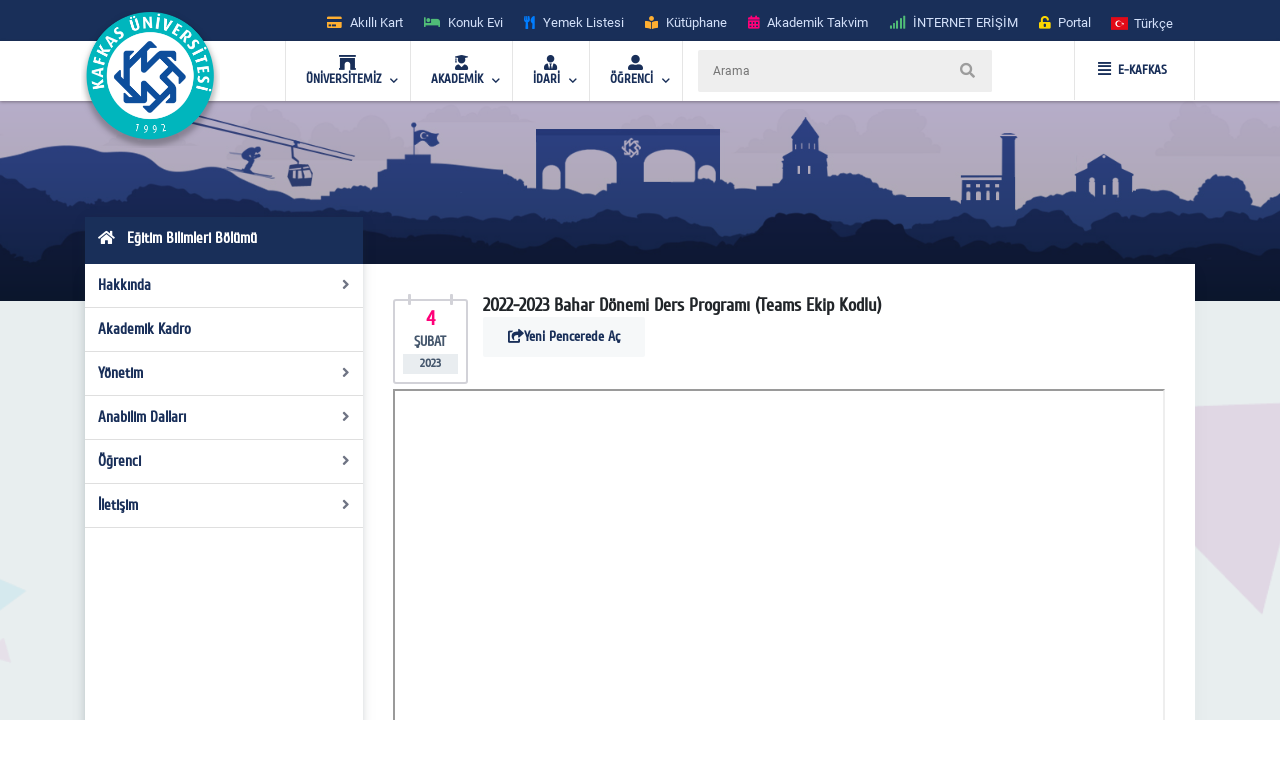

--- FILE ---
content_type: text/html; charset=utf-8
request_url: https://www.kafkas.edu.tr/egitimBil/egitimBil/tr/duyuru2/2022-2023-Bahar-Donemi-Ders-Programi-20150
body_size: 24602
content:


<!doctype html>
<html lang="en">
<head id="Head1">
    <!-- Required meta tags -->
    <meta charset="utf-8" /><meta name="viewport" content="width=device-width, initial-scale=1, shrink-to-fit=no" /><title>
	2022-2023 Bahar Dönemi Ders Programı (Teams Ekip Kodlu)
</title>
    <!-- Bootstrap CSS -->
    <link rel="stylesheet" href="../../../../tema/kafkasEymen2/assets/css/bootstrap.min.css" />
    <!-- External Css -->
    <link rel="stylesheet" href="../../../../tema/kafkasEymen2/assets/css/fontawesome-all.min.css" /><link rel="stylesheet" href="../../../../tema/kafkasEymen2/assets/css/themify-icons.css" /><link rel="stylesheet" href="../../../../tema/kafkasEymen2/assets/css/bootstrap-select.min.css" /><link rel="stylesheet" href="../../../../tema/kafkasEymen2/assets/css/plyr.css" /><link rel="stylesheet" href="../../../../tema/kafkasEymen2/assets/css/flag.css" /><link rel="stylesheet" href="../../../../tema/kafkasEymen2/assets/css/owl.carousel.min.css" /><link rel="stylesheet" href="../../../../tema/kafkasEymen2/assets/css/jquery.nstSlider.min.css" /><link rel="stylesheet" href="../../../../tema/kafkasEymen2/assets/css/slick.css" />
    <!-- lightGallery CSS -->
    <link type="text/css" rel="stylesheet" href="../../../../tema/kafkasEymen2/lightgallery/css/lightgallery.css" />
    <!--Menu Css-->
    <link id="effect" rel="stylesheet" type="text/css" media="all" href="../../../../tema/kafkasEymen2/menu/webslidemenu/dropdown-effects/fade-down.css" /><link rel="stylesheet" type="text/css" media="all" href="../../../../tema/kafkasEymen2/menu/webslidemenu/webslidemenu2.css" /><link id="theme" rel="stylesheet" type="text/css" media="all" href="../../../../tema/kafkasEymen2/menu/webslidemenu/color-skins/white-gry.css" />
    <!-- Revolution Slider CSS -->
    <link href="../../../../tema/kafkasEymen2/css/revolution-slider.css" rel="stylesheet" />
    <!-- Main Css -->
    <link rel="stylesheet" type="text/css" href="../../../../tema/kafkasEymen2/css/main3.css" />
    <!-- Favicon -->
    <link rel="icon" href="../../../../tema/kafkasEymen2/images/favicon.png" /><link rel="apple-touch-icon" href="../../../../tema/kafkasEymen2/images/apple-touch-icon.png" /><link rel="apple-touch-icon" sizes="72x72" href="../../../../tema/kafkasEymen2/images/icon-72x72.png" /><link rel="apple-touch-icon" sizes="114x114" href="../../../../tema/kafkasEymen2/images/icon-114x114.png" />

    <style>
       ul.wstliststy02 li {
    list-style: none !important;
    padding-left: 1.2em;
    position: relative;
}

ul.wstliststy02 li::before {
    content: "•";
    position: absolute;
    left: 0;
    color: #555;
}
    </style>



    <!--[if lt IE 9]>
    <script src="/tema/kafkasEymen/assets/js/html5shiv.min.js"></script>
    <script src="/tema/kafkasEymen/assets/js/respond.min.js"></script>
    <![endif]-->
    
    <link href="/imgs/PAU.ico" rel="shortcut icon" /></head>
<body>
    <form method="post" action="/egitimBil/egitimBil/tr/duyuru2/2022-2023-Bahar-Donemi-Ders-Programi-20150" id="Form1">
<div class="aspNetHidden">
<input type="hidden" name="__VIEWSTATE" id="__VIEWSTATE" value="/[base64]/[base64]" />
</div>

<div class="aspNetHidden">

	<input type="hidden" name="__VIEWSTATEGENERATOR" id="__VIEWSTATEGENERATOR" value="B2AA8DFC" />
</div>

        <style>
		.ss-popup-modal {
			position: fixed;
			top: 0;
			right: 0;
			bottom: 0;
			left: 0;
			background: rgba(25, 47, 89, 0.25);
			z-index: 999999;
			opacity: 1;
			display: none;
		}

		.ss-popup-modal>.modalbox {
			max-width: 560px;
			position: relative;
			margin: 1% auto;
			padding: 0px 0px 0px 0px;
			border-radius: 2px;
			box-shadow: 0 3px 5px rgba(0, 0, 0, 0.3);
		}

		.modal-footer{
			display: -webkit-box;
			display: -ms-flexbox;
			display: flex;
			-webkit-box-pack: justify;
			-ms-flex-pack: justify;
			justify-content: space-between;
			-webkit-box-align: center;
			-ms-flex-align: center;
			align-items: center;
			background-color: rgba(255,255,255,.83);
		}

		.modal-footer .modal-detail a{
		    font-family: "Cuprum", sans-serif;
			border-radius: 2px;
			line-height: 1.2em;
			background-color: #ff0079;
			color: #fff;
			text-transform: none;
			padding: 8px 25px;
			font-size: 1.4rem;
			font-weight: 600;
			margin: 0 8px 10px 0px;
			
		}
		.ss-popup-modal .modal-body{
			background-color:#fff;
		}

		@media only screen and (max-width: 991px)
			.ss-popup-modal>.modalbox {
				max-width: 100% !important;
			}
		}

		@media (min-width: 576px){
			.ss-popup-modal>.modalbox {
				max-width: 100% !important;
			}
		}
	</style>
    <div id="openModal" class="ss-popup-modal" >
		<div class="modalbox swing">
			<a title="Kapat" class="ss_modal_close"></a>
			
			<div id="openModelContent" class="modal-body" style="z-index:0">
				
			</div>
			<div class="modal-footer">
				<div class="mt-0">
				  <input class="custom-radio" type="checkbox" id="radio-4" name="termsandcondition" onclick="popup_set()" >
				  <label for="radio-4">
					<span class="dot"></span> Bir Daha Gösterme</a>
				  </label>
				</div>
				<div class="modal-detail">
					<a  href="javascript:void(0)" id="openModelDetailLink" class="ss_modal_close_link">Kapat</a>
				</div>
			</div>
		</div>
	</div>

    <div id="page-wrap">
        <div class="preloader" id="k-preloader">
            <div class="spinner">
            </div>
        </div>
        
        <header class="header-2">
		  <div class="container">
			<div class="row">
			  <div class="col">
				<div class="header-top">
				  <div class="logo-area">
						
				  </div>
				  <div class="header-top-toggler">
					<div class="header-top-toggler-button"></div>
				  </div>
				  <div class="top-nav headerlinkmenu">
					 <div class="links">
                     <div class="headerlinkmenu_color2"><a title="Akıllı Kart" href="https://kampuskart.kafkas.edu.tr/"><i class="fas fa-credit-card" style=""></i><span class="hidden-xs">Akıllı Kart</span></a></div>
						<div class="headerlinkmenu_color4"><a title="Konuk Evi" href="https://www.kafkas.edu.tr/konukevi/tr"><i class="fas fa-bed" style=""></i><span class="hidden-xs">Konuk Evi</span></a></div>
                        <div class="headerlinkmenu_color1"><a title="Yemek Listesi" href="https://www.kafkas.edu.tr/belgeler/65d827f1-34d4-4749-991b-9fa7f77d0bdf..pdf"><i class="fas fa-utensils" style=""></i><span class="hidden-xs">Yemek Listesi</span></a></div>
						<div class="headerlinkmenu_color2"><a title="Kütüphane" href="https://www.kafkas.edu.tr/kddb/TR/default.aspx"><i class="fas fa-book-reader" style=""></i><span class="hidden-xs">Kütüphane</span></a></div>
						<div class="headerlinkmenu_color3"><a title="Akademik Takvim" href="https://www.kafkas.edu.tr/oidb/tr/sayfaYeni6016"><i class="fas fa-calendar-alt" style=""></i><span class="hidden-xs">Akademik Takvim</span></a></div>
						<div class="headerlinkmenu_color4"><a title='İNTERNET ERİŞİM' href="https://captive.kafkas.edu.tr:6082/php/uid.php?vsys=1&rule=4&url=https://www.yok.gov.tr"><i class="fas fa-signal" style=""></i><span class="hidden-xs">İNTERNET ERİŞİM</span></a></div>
						<div class="headerlinkmenu_color5"><a href="https://www.kafkas.edu.tr/giris.aspx"><i class="fas fa-unlock-alt" style=""></i><span class="hidden-xs">Portal</span></a></div>
					  </div>
					  <div class="language-currency-wrapper">
				 

                        <ul class="navbar-nav">
						  <li class="nav-item dropdown">
							<a class="nav-link" href='/egitimBil/tr' role="button" data-toggle="dropdown" aria-haspopup="true" aria-expanded="false">
							  <i class="flag-icon flag-icon-tr mt-1" title='Türkçe' ></i> <span class="font-weight-medium ml-1 mr-1">Türkçe </span>
							</a>
							<div class="dropdown-menu">
							<a href='/egitimBil/tr' class="dropdown-item py-2"><i class="flag-icon flag-icon-tr" title="tr"></i> <span class="ml-1"> Türkçe </span></a>
                               
                              <a href='/egitimBil/en' class="dropdown-item py-2"><i class="flag-icon flag-icon-us" title="us"></i> <span class="ml-1"> English </span></a>
                               
                                
							</div>
						  </li>
						</ul>
					  </div>
				  </div>
				</div>
			  </div>
			</div>
		  </div>
		</header>
        <!-- Navbar -->
        <!-- Mobile Header -->
        <div class="wsmobileheader clearfix">
            <a  id="wsnavtoggle" class="wsanimated-arrow"><span></span></a>
              <span class="smllogo">
             <a href='https://www.kafkas.edu.tr/' > <img src="/tema/kafkasEymen/images/kafkas-mobil-logo.png"
                    width="135" alt="Mobil Logo" /> </a></span>
            <div class="wssearch clearfix">
                <i class="wsopensearch fas fa-search"></i><i class="wsclosesearch fas fa-times">
                </i>
                <div class="wssearchform clearfix">
                    <span class="mobile_search_form">
                        <input placeholder ='Arama'  type="text"  id="Arama_mobil" class="aramaMobil_form" name="Arama_mobil" />
                    </span>
                </div>
            </div>
        </div>
        <!-- Mobile Header -->
        <style>
            .headerfull .smllogo img:nth-child(1)
            {
                position: absolute;
                z-index: 5555;
                top: -30px;
                left: -5px;
            }
            .headerfull .smllogo img:nth-child(2)
            {
                position: absolute;
                z-index: 5555;
                top: -30px;
                left: 0px;
            }
        </style>
        <div class="headerfull">
            <div class="wsmain clearfix">
                <div class="smllogo" style="position: relative;">
                    <a href='https://www.kafkas.edu.tr/'>
                        <img src="/tema/kafkasEymen/images/mahmut-back-shadow.png"
                            width="140" /><img src="/tema/kafkasEymen/images/mahmut.png"
                                width="130" alt="Logo" /></a></div>
                <nav class="wsmenu clearfix">
			 	<ul class="wsmenu-list">

					<li aria-haspopup="true"><a href="#" class="navtext"><span><i class="fas fa-archway"></i></span> <span>ÜNİVERSİTEMİZ</span></a>
						<div class="wsshoptabing wtsdepartmentmenu clearfix">
						  <div class="wsshopwp clearfix">
							<ul class="wstabitem clearfix">
							  <li class="wsshoplink-active"><a href="#" class="navtext_second"><i class="fas fa-bookmark"></i> Kurumsal</a>
								<div class="wstitemright clearfix wstitemrightactive">

								  <div class="wstmegamenucoll clearfix">
									<div class="wstheading clearfix">Yönetim</div>
									<ul class="wstliststy09 clearfix">
									  <li><a href="https://www.kafkas.edu.tr/rektorluk/tr/sayfaYeni655">Rektör </a></li>
									  <li><a href="#">Rektörün Mesajı <span class="wstmenutag greentag">Yeni</span></a></li>
									  <li><a href="https://www.kafkas.edu.tr/rektorluk/TR/sayfaYeni652">Rektör Yardımcıları</a></li>
									  <li><a href="https://www.kafkas.edu.tr/rektorluk/TR/sayfaYeni653">Yönetim Kurulu </a></li>
									  <li><a href="https://www.kafkas.edu.tr/rektorluk/TR/sayfaYeni651">Üniversite Senatosu</a></li>
									  <li><a href="#">Kuruluş Şeması</a></li>
									  <li><a href="https://www.kafkas.edu.tr/rektorluk/TR/sayfaYeni10100">Rektör Danışmanları</a> <span class="wstmenutag redtag">Yeni</span></li>
									  <li><a href="https://www.kafkas.edu.tr/rektorluk/TR/sayfaYeni654">Birim Amirleri <span class="wstmenutag bluetag">Yeni</span></a></li>
									</ul>
									<div class="wstheading clearfix">Kurumsal Değerler</div>
									<ul class="wstliststy09 clearfix">
									  <li><a href="https://www.kafkas.edu.tr/kau/TR/sayfaYeni10099">Misyon ve Vizyon</a> </li>
									  <li><a target="_blank" href="https://www.kafkas.edu.tr/belgeler/file/duyuru_metni/KA%C3%9C%20%20%20%20%20%20%20%20%202018-2022%20Stratejik%20Plan%C4%B1-11_07_2017%20-%20Kopya%20(2).pdf">Stratejik Plan</a> </li>
									  <li><a href="https://www.kafkas.edu.tr/icdenetim">İç Denetim</a> </li>
									  <li><a href="https://www.kafkas.edu.tr/kau/TR/sayfayeni323">Mevzuat</a> <span class="wstmenutag orangetag">2020</span></li>
									  <li><a href="https://www.kafkas.edu.tr/kau/TR/sayfaYeni7938">Kurumsal Kimlik Klavuzu</a> </li>
									  <li><a href="https://www.kafkas.edu.tr/kaudek">KAÜ Kalite Komisyonu</a> </li>
									</ul>
									<div class="wstheading clearfix">Genel Bilgiler</div>
									<ul class="wstliststy09 clearfix">
									  <li><a href="#">Kuruluş Süreci</a> </li>
									  <li><a href="https://www.kafkas.edu.tr/kau/TR/sayfaYeni255">KAÜ Tarihçesi</a> </li>
									  <li><a href="#">Basında Biz</a> </li>
									  <li><a href="#">Foto Galeri</a> </li>
									  <li><a href="/dosyalar/bidb/file/KAUGEP/27%20FINAL%20KAUGEP%20TEMPLATE%20EN.pdf">Gender Equality Plan</a> </li>
									  <li><a href="#">Sayılarla KAÜ</a> </li>
									  <li><a href="#">KAÜ Logo</a> </li>
									  <li><a href="https://www.kafkas.edu.tr/bidb/tr/sayfaYeni12416">Kişisel Verilerin Korunması</a> </li>
									</ul>
								  </div>
								  <div class="wstmegamenucolr clearfix">
									<div class="wstbootslider clearfix">
									  <img src="/tema/kafkasEymen/menu/images/rektor.jpeg" alt="" />
										<strong style="display:block;">REKTÖR</strong>
										<strong>Prof.Dr. Hüsnü KAPU</strong>
									</div>
								  </div>


								</div>
							  </li>

							  <li><a href="#" class="navtext_second"><i class="fas fa-child"></i>Kampüste Yaşam</a>
								<div class="wstitemright clearfix">

								  <ul class="wstliststy02 clearfix">
									<li class="img-list-none"><img src="/tema/kafkasEymen/menu/images/havuz.jpg" alt=" "></li>
									<li class="wstheading clearfix">Spor Tesisleri</li>
									<li><a href="https://www.kafkas.edu.tr/havuz">Yüzme Havuzu </a></li>
									<li><a href="#">Halı Saha</a></li>
									<li><a href="#">Stadyum</a> </li>
									
								  </ul>

								  <ul class="wstliststy02 clearfix">
									<li class="img-list-none"><img src="/tema/kafkasEymen/menu/images/sosyal.jpg" alt=" "></li>
									<li class="wstheading clearfix">Sosyal Olanaklar</li>
									<li><a href="#">Gençlik Merkezleri </a></li>
									<li><a href="#">Öğrenci Toplulukları </a></li>
									<li><a href="#">Etkinlikler <span class="wstcount">(445)</span></a></li>
									<li><a href="#">Organizasyonlar <span class="wstcount">(445)</span></a></li>
									<li><a href="#">Engelsiz KAÜ </a></li>
									<li><a href="#">Konferans Salonları </a></li>
								  </ul>

								  <ul class="wstliststy02 clearfix">
									<li class="img-list-none"><img src="/tema/kafkasEymen/menu/images/yurt.jpg" alt=" "></li>
									<li class="wstheading clearfix">Barınma ve Yurtlar</li>
									<li><a href="#">Yurtlar </a></li>
										<li><a href="https://www.kafkas.edu.tr/konukevi">Konuk Evi </a> <span class="wstmenutag greentag">Yeni</span></li>
									<li><a href="#">Lojmanlar</a> <span class="wstmenutag orangetag">Başvuru</span></li>
									
								  </ul>

								  <ul class="wstliststy02 clearfix">
									<li class="img-list-none"><img src="/tema/kafkasEymen/menu/images/beslenme.jpg" alt=" "></li>
									<li class="wstheading clearfix">Beslenme</li>
									<li><a href="#">Yemekhane </a></li>
									<li><a href="#">Yemek Listesi</a></li>
									<li><a href="#">Kafeteryalar</a> </li>
									
								  </ul>

								</div>
							  </li>
							  
							  <li><a href="#" class="navtext_second"><i class="fab fa-internet-explorer"></i> E-Hizmetler</a>
								<div class="wstitemright clearfix">

								  <ul class="wstliststy06 clearfix">
									<li class="wstheading clearfix">Öğrenciler</li>
									<li><a href="https://kampuskart.kafkas.edu.tr/">Akıllı Kart Sistemi <span class="wstmenutag greentag">Başvuru</span></a></li>
									<li><a href="#">Anket Sistemi </a></li>
									<li><a href="#">Beden Eğitimi Otomasyon Sistemi</a></li>
									<li><a href="https://www.kafkas.edu.tr/erasmus">Erasmus Başvuru Sistemi</a></li>
									<li><a href="#">Formasyon Sistemi </a></li>
									<li><a href="https://www.kafkas.edu.tr/mevlana">Mevlana Başvuru Sistemi</a></li>
									<li><a href="https://www.kafkas.edu.tr/kauzem">Uzaktan Eğitim Sistemi</a></li>
									<li><a href="#">Yabancı Uyruklu Başvuru Sistemi</a></li>
									<li><a href="https://portal2.kafkas.edu.tr/yemekbursu/">Yemek Bursu Başvuru Sistemi</a></li>
								  </ul>

								  <ul class="wstliststy06 clearfix">
									<li class="wstheading clearfix">Akademik-İdari</li>
									<li><a href="https://portal2.kafkas.edu.tr/abs/">Akademik Bilgi Sistemi</a> </li>
									<li><a href="https://kampuskart.kafkas.edu.tr/">Akıllı Kart Sistemi</a> </li>
									<li><a href="https://www.kafkas.edu.tr/giris.aspx">Araç Takip Sistemi</a> </li>
									<li><a href="https://www.kafkas.edu.tr/bap">Bilimsel Araştırma Projeleri Sistemi </a> </li>
									<li><a href="#">Dergi Otomasyon Sistemi</a> </li>
									<li><a href="https://ebys.kafkas.edu.tr/DYS/documentmanagement/">Elektronik Belge Yönetim Sistemi </a> </li>
									<li><a href="https://mail.kafkas.edu.tr/">Elektronik Posta Servisi</a> </li>
									<li><a href="https://www.kafkas.edu.tr/giris.aspx">İş Takip Sistemi</a> </li>
									<li><a href="#">Süt Analiz Sistemi</a> </li>
									<li><a href="https://www.kafkas.edu.tr/giris.aspx">Web Siteleri Yönetim Sistemi</a> </li>
								  </ul>

			 
								</div>
							  </li>
							  
							  <li><a href="#" class="navtext_second"><i class="fas fa-book-reader"></i>Kütüphane</a>
								<div class="wstitemright clearfix librarymenuimg">

								  <ul class="wstliststy06 clearfix ">
									<li class="wstheading clearfix">Kütüphane</li>
							        <li><a href="https://katalog.kafkas.edu.tr/vetisbt/">Kampüs Dışı Erişim(E-Kaynak Arama) </a></li>
									<li><a href="#">Katalog Tarama</a></li>
									<li><a href="#">Merkez Kütüphane</a></li>
									<li><a href="#">Veri Tabanı</a> </li>
	
								  </ul>
								</div>
							  </li>
							  
							  <li><a href="#" class="navtext_second"><i class="fas fa-briefcase"></i>Eğitim</a>
								<div class="wstitemright clearfix wstpngsml">

								  <div class="wstmegamenucoll07 clearfix">

									<ul class="wstliststy05 clearfix">
									  <li class="img-list-none"><img src="/tema/kafkasEymen/menu/images/health-menu-img04.jpg" alt=" "></li>
									  <li class="wstheading clearfix">Eğitim Merkezleri</li>
									  <li><a href="https://www.kafkas.edu.tr/kauzem">Uzaktan Eğitim Merkezi <span class="wstmenutag redtag">UZEM</span></a> </li>
									  <li><a href="https://www.kafkas.edu.tr/sem">Sürekli Eğitim Merkezi <span class="wstmenutag redtag">SEM</span></a></li>
									  <li><a href="#">Kurs ve Sertifika Programları</a> </li>
									 
									</ul>
									
									<ul class="wstliststy05 clearfix">
									  <li class="img-list-none"><img src="/tema/kafkasEymen/menu/images/health-menu-img02.jpg" alt=" "></li>
									  <li class="wstheading clearfix">Lisans ve Önlisans</li>
									  <li><a href="#">Genel Hususlar </a></li>
									  <li><a href="#">Lisans Programları</a></li>
									  <li><a href="#">Ön Lisans Programları</a> </li>
									  <li><a href="#">Öğretim Planları</a></li>
									  
									 
									</ul>

									<ul class="wstliststy05 clearfix">
									  <li class="img-list-none"><img src="/tema/kafkasEymen/menu/images/health-menu-img03.jpg" alt=" "></li>
									  <li class="wstheading clearfix">Lisansüstü</li>
									  <li><a href="#">Genel Hususlar </a></li>
									  <li><a href="#">Başvuru, Kabul ve Kayıt</a></li>
									  <li><a href="#">Lisansüstü Programları</a></li>
									  <li><a href="#">Yüksek Lisans Programları</a></li>
									  <li><a href="#">Doktora Programları</a></li>
									</ul>

								  </div>

								</div>
							  </li>
							  
							  <li><a href="#" class="navtext_second"><i class="fas fa-laptop"></i>Araştırma Merkezleri</a>
								<div class="wstitemright clearfix">
								  <div class="wstmegamenucoll03 clearfix">

									<div class="wstheading clearfix">Araştırma ve Uygulama Merkezleri </div>
									<ul class="wstliststy07 clearfix">
									  <li><a href="https://www.kafkas.edu.tr/afetum">Afet Yönetimi Araştırma ve Uygulama Merkezi  </a></li>
									  <li><a href="https://www.kafkas.edu.tr/agaum">Arıcılığı Geliştirme Araştırma ve Uygulama Merkezi </a></li>
                                      <li><a href="https://www.kafkas.edu.tr/avd">Ağız ve Diş Sağlığı Uygulama ve Araştırma Merkezi</a></li>
									  <li><a href="https://www.kafkas.edu.tr/aium">Atatürk İlkeleri ve İnkılap Tarihi Araştırma ve Uygulama Merkezi </a></li>
									  <li><a href="https://www.kafkas.edu.tr/ataum">Atçılık, Atlı Sporlar ve Hippoterapi Eğitim Araştırma ve Uygulama Merkezi</a></li>
                                      <li><a href="https://www.kafkas.edu.tr/btam">Bilişim Teknolojileri Uygulama ve Araştırma Merkez Müdürlüğü</a></li>
									  <li><a href="https://www.kafkas.edu.tr/dehuam">Deney Hayvanları Uygulama ve Araştırma Merkezi</a></li>
									  <li><a href="https://www.kafkas.edu.tr/ehuam">Ebu’l Hasan Harakanî Uygulama ve Araştırma Merkezi</a></li>
									  <li><a href="https://www.kafkas.edu.tr/ehlibeyt">Ehlibeyt Uygulama ve Araştırma Merkezi</a></li>
									  <li><a href="#">Engelli Sorunlarını Araştırma ve Uygulama Merkezi</a></li>
									  <li><a href="https://www.kafkas.edu.tr/gasem">Geleneksel Aşık Sanatı ve Edebiyatı Uygulama ve Araştırma Merkezi</a></li>
                                      <li><a href="#">Hayvancılık Araştırma ve Uygulama Merkezi</a></li>
									  <li><a href="https://www.kafkas.edu.tr/kagem">Kariyer Geliştirme Uygulama ve Araştırma Merkezi</a></li>
									  <li><a href="https://www.kafkas.edu.tr/ksaum">Kadın Çalışmaları Uygulama ve Araştırma Merkezi</a></li>
									  <li><a href="https://www.kafkas.edu.tr/koaam">Kafkasya ve Orta Asya Araştırma Merkezi</a></li>
									  <li><a href="#">Kuş Bilimi Araştırma ve Uygulama Merkezi</a></li>
									  <li><a href="https://www.kafkas.edu.tr/laum">Lojistik Araştırma ve Uygulama Merkez Müdürlüğü</a></li>
                                      <li><a href="https://www.kafkas.edu.tr/todhka">Öğretmenler Dijital Hikâyelerle Kars’ı Anlatıyor</a></li>
									  <li><a href="https://www.kafkas.edu.tr/pdam">Rehberlik ve Psikolojik Danışmanlık Uygulama ve Araştırma Merkezi</a></li>
									  <li><a href="#">Sağlık Araştırma ve Uygulama Merkezi (Hastane Başhekimliği)</a></li>
									  <li><a href="#">Stratejik Araştırma Merkezi</a></li>
									  <li><a href="https://www.kafkas.edu.tr/sem">Sürekli Eğitim Uygulama ve Araştırma Merkezi</a></li>
                                      <li><a href="#">Şehir ve Çevre Çalışmaları Uygulama ve Araştırma Merkezi</a></li>
									  <li><a href="https://www.kafkas.edu.tr/tham">Türk Halk Bilimi Uygulama ve Araştırma Merkezi</a></li>
									  <li><a href="https://www.kafkas.edu.tr/tomer">Türkçe Öğretimi Uygulama ve Araştırma Merkezi (TÖMER)</a></li>
									  <li><a href="https://www.kafkas.edu.tr/kauzem">Uzaktan Eğitim Uygulama ve Araştırma Merkezi</a></li>
                                      <li><a href="https://www.kafkas.edu.tr/vethayvhast">Veteriner Fakültesi Hayvan Sağlığı Eğitim Araştırma ve Uygulama Hastanesi</a></li>
									  <li><a href="https://www.kafkas.edu.tr/yhkam">Yaban Hayatı Koruma, Kurtarma, Rehabilitasyon Uygulama ve Araştırma Merkezi</a></li>
									  <li><a href="#">Yaşam Bilimleri ve Teknolojileri Uygulama ve Araştırma Merkezi</a></li>
									  <li><a href="#">Zoonotik Hastalıklar Uygulama ve Araştırma Merkezi</a></li>

									</ul>

								  </div>
								</div>
							  </li>
							  
							  <li><a href="#" class="navtext_second"><i class="fas fa-atom"></i>Teknoloji &amp; Lab.</a>
								<div class="wstitemright clearfix labmenuimg">

								  <ul class="wstliststy06 clearfix">
									<li class="wstheading clearfix">Teknoloji Merkezleri</li>
										<li><a href="#">Merkezi Araştırma Laboratuvarı  </a></li>
										<li><a href="https://www.kafkas.edu.tr/tto">Teknoloji Transfer Ofisi <span class="wstmenutag greentag">TTO</span></a></li>
										<li><a href="#">Ensari Lab. </a></li>
								  </ul>
								</div>
							  </li>
							  <li><a href="#" class="navtext_second"><i class="fas fa-ellipsis-h"></i> Diğer</a>
								<div class="wstitemright clearfix">

								  <ul class="wstliststy06 clearfix">
									<li class="wstheading clearfix">İletişim</li>
									  <li><a href="#">Adres Bilgileri</a> </li>
									  <li><a href="https://www.kafkas.edu.tr/kau/TR/sayfaYeni408">Bilgi Edinme</a> </li>
									  <li><a href="#">Bilgi Edinme Hakkı Kanunu</a> </li>
									  <li><a href="https://ebys.kafkas.edu.tr/DYS/documentmanagement/default.htm">Elektronik Belge Yönetim Sistemi <span class="wstmenutag greentag">EBYS</span></a> </li>
									  <li><a href="#">EBYS Kullanım Kılavuzu</a> </li>
									  <li><a href="#">Aktif Online Sistemler</a> </li>
									  <li><a href="#">Görsel Bülten</a> </li>
									  <li><a href="https://www.kafkas.edu.tr/kau/rehber2">Telefon Rehberi</a> </li>
								  </ul>
								  <ul class="wstliststy06 clearfix">
									<li class="wstheading clearfix">Kalite</li>
									 <li><a href="#">Kalite Standartları <span class="wstmenutag greentag">Yeni</span></a></li>
									  <li><a href="#">Kurullar </a></li>
									  <li><a href="#">Kalite Süreçleri</a></li>
                                      <li><a href="https://www.kafkas.edu.tr/dosyalar/bidb/file/BGYS_Politikası.pdf">BGYS Politikamız</a></li>
								  </ul>

								  <ul class="wstliststy06 clearfix">
									<li class="wstheading clearfix">Diğer</li>
									  <li><a href="https://www.kafkas.edu.tr/oidb/tr/sayfa6016">Akademik Takvim</a> </li>
									  <li><a href="https://www.kafkas.edu.tr/akademikTesvik/TR/default.aspx">Akademik Teşvik</a> <span class="wstmenutag orangetag">Başvuru</span></li>
									  <li><a href="https://www.kafkas.edu.tr/enformatik">Enformatik Bölümü</a> </li>
									  <li><a href="https://www.kakuv.k12.tr/">KAKÜV</a> </li>
									  <li><a href="https://www.kafkas.edu.tr/prof-dr-fuatsezgin">Prof.Dr. Fuat Sezgin</a> </li>
								  </ul>
								  

								</div>
							  </li>

							  
							  
							</ul>
						  </div>
						</div>
					</li>  

                    <li aria-haspopup="true"><a href="#" class="navtext"><span><i class="fas fa-user-graduate"></i></span> <span>AKADEMİK</span></a>
					<div class="wsmegamenu clearfix">

					  <ul class="wstliststy02 clearfix">
						<li class="wstheading clearfix"> Enstitüler </li>
						<li><a href="https://www.kafkas.edu.tr/febe">Fen Bilimler Enstitüsü </a> </li>
						<li><a href="https://www.kafkas.edu.tr/sabe">Sağlık Bilimler Enstitüsü</a></li>
						<li><a href="https://www.kafkas.edu.tr/sobe">Sosyal Bilimler Enstitüsü</a></li>
					  </ul>

					  <ul class="wstliststy02 clearfix">
						<li class="wstheading clearfix">Fakülteler</li>
						<li><a href="https://www.kafkas.edu.tr/egitimyeni">Dede Korkut Eğitim Fakültesi</a></li>
						<li><a href="https://www.kafkas.edu.tr/fef">Fen-Edebiyat Fakültesi</a></li>
						<li><a href="https://www.kafkas.edu.tr/gusf">Güzel Sanatlar Fakültesi</a> </li>
						<li><a href="https://www.kafkas.edu.tr/iibf">İktisadi ve İdari Bilimler Fakültesi </a></li>
						<li><a href="https://www.kafkas.edu.tr/ilahiyat">İlahiyat Fakültesi</a></li>
                        <li><a href="https://www.kafkas.edu.tr/dhf">İsmail Aytemiz Diş Hekimliği Fakültesi </a></li>
						<li><a href="https://www.kafkas.edu.tr/muhendislik">Mühendislik - Mimarlık Fakültesi</a></li>
						<li><a href="https://www.kafkas.edu.tr/sbf">Sağlık Bilimleri Fakültesi</a></li>
						<li><a href="https://www.kafkas.edu.tr/stf">Sarıkamış Turizm Fakültesi</a></li>
                        <li><a href="https://www.kafkas.edu.tr/sabesyo">Sarıkamış Spor Bilimleri Fakültesi</a></li>
						<li><a href="https://www.kafkas.edu.tr/tipfak">Tıp Fakültesi</a></li>
						<li><a href="https://www.kafkas.edu.tr/veteriner">Veteriner Fakültesi</a></li>
					  </ul>

					  <ul class="wstliststy02 clearfix">
						<li class="wstheading clearfix">Yüksekokul / konservatuvar</li>
						<li><a href="https://www.kafkas.edu.tr/kons">Devlet Konservatuvarı </a> </li>
						<li><a href="https://www.kafkas.edu.tr/kuby">Kağızman Uyg. Bilimler Yüksekokulu</a></li>
						<li><a href="https://www.kafkas.edu.tr/ydyo">Yabancı Diller Yüksekokulu</a> </li>
					  </ul>


					  <ul class="wstliststy02 clearfix">
						<li class="wstheading clearfix">Meslek yüksekokulları</li>
						<li><a href="https://www.kafkas.edu.tr/adaletmyo">Adalet Meslek Yüksekokulu </a> </li>
						<li><a href="https://www.kafkas.edu.tr/ashmyo">Atatürk Sağlık Hizmetleri MYO</a></li>
						<li><a href="https://www.kafkas.edu.tr/gusmyo">Güzel Sanatlar Meslek Yüksekokulu</a></li>
						<li><a href="https://www.kafkas.edu.tr/kagmyo">Kağızman Meslek Yüksekokulu</a> </li>
						<li><a href="https://www.kafkas.edu.tr/kmyo">Kars Meslek Yüksekokulu</a></li>
						<li><a href="https://www.kafkas.edu.tr/kktbmyo">Kazım Karabekir Tek. Bil. MYO</a></li>
						<li><a href="https://www.kafkas.edu.tr/sbmyo">Sosyal Bilimler Meslek Yüksekokulu</a></li>
						<li><a href="https://www.kafkas.edu.tr/smyo">Sarıkamış Meslek Yüksekokulu</a></li>
						<li><a href="https://www.kafkas.edu.tr/susuzmyo">Susuz Meslek Yüksekokulu</a></li>
                        <li><a href="https://www.kafkas.edu.tr/tomer">TÖMER</a></li>
					  </ul>



					</div>
				  </li>
				  
				  <li aria-haspopup="true"><a href="#" class="navtext"><span><i class="fas fa-user-tie"></i></span> <span>İDARİ</span></a>
					<div class="wsmegamenu clearfix ">

					  <ul class="wstliststy05 clearfix">
						<li class="wstheading clearfix"> Genel Sekreterlik </li>
						<li><a href="https://www.kafkas.edu.tr/kaugs">Sekreterlik </a> </li>
						<li><a href="https://www.kafkas.edu.tr/dsis">Döner Sermaye Müdürlüğü</a></li>
						<li><a href="https://www.kafkas.edu.tr/hukuk">Hukuk Müşavirliği</a></li>
						<li><a href="https://www.kafkas.edu.tr/kik">Kurumsal İletişim Koordinatörlüğü</a></li>
						<li><a href="#">Yazı İşleri Müdürlüğü</a></li>
					  </ul>

					  <ul class="wstliststy05 clearfix">
						<li class="wstheading clearfix">Daire Başkanlıkları</li>
						<li><a href="https://www.kafkas.edu.tr/bidb">Bilgi İşlem Daire Başkanlığı </a></li>
						<li><a href="https://www.kafkas.edu.tr/imdb">İdari ve Mali İşler Daire Başkanlığı</a></li>
						<li><a href="https://www.kafkas.edu.tr/kddb">Kütüphane ve Dökümantasyon Daire Başkanlığı</a></li>
						<li><a href="https://www.kafkas.edu.tr/oidb">Öğrenci İşleri Daire Başkanlığı</a> </li>
						<li><a href="https://www.kafkas.edu.tr/pdb">Personel Daire Daire Başkanlığı</a></li>
						<li><a href="https://www.kafkas.edu.tr/skdb">Sağlık Kültür ve Spor Daire Başkanlığı</a></li>
						<li><a href="https://www.kafkas.edu.tr/sgdb">Strateji Geliştirme Daire Başkanlığı</a></li>
						<li><a href="https://www.kafkas.edu.tr/yidb">Yapı İşleri ve Teknik Daire Başkanlığı</a></li>
					  </ul>

					  <ul class="wstliststy05 clearfix">
						<li class="wstheading clearfix">Koordinatörlükler</li>
						<li><a href="#">Arge İnovasyon Koordinatörlüğü </a></li>
						<li><a href="https://www.kafkas.edu.tr/bdk">Bilimsel Araştırmalar Koordinatörlüğü</a></li>
						<li><a href="https://www.kafkas.edu.tr/erasmus">Erasmus Koordinatörlüğü</a></li>
						<li><a href="https://www.kafkas.edu.tr/farabi">Farabi Koordinatörlüğü</a> </li>
						<li><a href="https://www.kafkas.edu.tr/isg">İş Sağlığı ve Güvenliği Koordinatörlüğü</a> </li>
						<li><a href="#">Kamu-Üniversite-Sanayi İşbirliği Koordinatörlüğü</a> </li>
                        <li><a href="https://www.kafkas.edu.tr/kaudek">Kalite Koordinatörlüğü</a> </li>
						<li><a href="https://www.kafkas.edu.tr/kik">Kurumsal İletişim Koordinatörlüğü</a> </li>
						<li><a href="https://www.kafkas.edu.tr/meyok/TR">MYO Koordinatörlüğü</a> </li>
						<li><a href="https://www.kafkas.edu.tr/mevlana">Mevlana Koordinatörlüğü</a> </li>
						<li><a href="https://www.kafkas.edu.tr/tto">Teknoloji Transfer Ofisi Koordinatörlüğü</a> </li>
						<li><a href="#">ÖYP Koordinatörlüğü</a> </li>
						<li><a href="#">ÜNİP Koordinatörlüğü</a> </li>
						<li><a href="#">YLSY Burs Koordinatörlüğü</a> </li>
						<li><a href="#">Yüzme Havuz Koordinatörlüğü</a> </li>
						<li><a href="https://www.kafkas.edu.tr/zodek">Zorunlu Dersler Koordinatörlüğü</a> </li>
					  </ul>
					</div>
				  </li>

				  <li aria-haspopup="true"><a href="#" class="navtext"><span><i class="fa fa-user-alt"></i></span> <span>ÖĞRENCİ</span></a>
					<div class="wsmegamenu clearfix halfmenu studentmenuimg">

					  <ul class="wstliststy06 clearfix">
						<li class="wstheading clearfix">Öğrenci</li>
						<li><a href="https://obsyeni.kafkas.edu.tr/oibs/bologna/start.aspx?gkm=001036630377703110038808378403523034388389203889633360">AKTS Bilgi Paketi ve Ders Katoloğu </a> </li>
						<li><a href="https://obsyeni.kafkas.edu.tr/oibs/bologna/index.aspx">AKTS Bilgi Paketi ve Ders Katoloğu</a><span class="wstmenutag redtag">Yeni</span></li>
						<li><a href="https://www.kafkas.edu.tr/okek">Öğrenci Kulüpleri ve Etk. Koord.</a></li>
						<li><a href="https://obsyeni.kafkas.edu.tr/oibs/kariyer/">Mezun Öğrenci Portalı</a> </li>
						<li><a href="https://obsyeni.kafkas.edu.tr/">Öğrenci Bilgi Sistemi</a> </li>
						<li><a href="#">Yönetmelikler-Yönergeler</a></li>
						<li><a href="#">Öğrenci İşleri</a></li>
						<li><a href="https://www.kafkas.edu.tr/konsey">Öğrenci Konseyi</a></li>
						<li><a href="https://www.kafkas.edu.tr/erasmus">Dış İlişkiler Birimi</a></li>
						<li><a href="#">Mezunlar</a></li>
					  </ul>

					  <ul class="wstliststy06 clearfix">
						<li class="wstheading clearfix">Uluslararası Öğrenci Ofisi</li>
						<li><a href="#">İstatistikler </a></li>
						<li><a href="#">Burs ve Yurt İmkanları</a></li>
						<li><a href="#">Genel Sağlık Sigortası</a></li>
						<li><a href="#">Öğrenci Vizesi</a> </li>
						<li><a href="#">Öğrenci Yönergesi </a></li>
						<li><a href="#">Yönetici ve Çalışanlar </a></li>
						<li><a href="#">Yönetmelik </a></li>
                        <li><a href="https://ogr.kafkas.edu.tr/">Öğrenci E-Posta </a></li>
					  </ul>

					</div>
				  </li>

				  <li aria-haspopup="true" class="wssearchbar clearfix">
					<span class="topmenusearch">
					  <input placeholder ='Arama'   id="Arama" name="Arama"  />
					  <button id="AramaButton" class="btnstyle"><i class="searchicon fas fa-search"></i></button>
					</span>
				  </li>

				  <li aria-haspopup="true" class="wsshopmyaccount wscarticon clearfix"><a href="#" class="navtext_e"><i class="fas fa-align-justify"></i>E-KAFKAS</a>
					<ul class="sub-menu">
					  <li><a href="https://ebys.kafkas.edu.tr/DYS/documentmanagement/default.htm"><i class="fas fa-laptop"></i>EBYS</a></li>
					  <li><a href="https://portal2.kafkas.edu.tr/abs"><i class="fas fa-user-tie"></i>Akademik Bilgi Sistemi</a></li>
					  <li><a href="https://kampuskart.kafkas.edu.tr/"><i class="fas fa-address-card"></i>Akıllı Kart</a></li>
					  <li><a href="#"><i class="fas fa-car-side"></i>Araç Takip Sistemi</a></li>
					  <li><a href="https://www.kafkas.edu.tr/bap"><i class="fas fa-clipboard-list"></i>BAP</a></li>
					  <li><a href="https://mail.kafkas.edu.tr/?loginOp=logout"><i class="fas fa-envelope"></i>E-POSTA</a></li>
                      <li><a href="https://unis.kafkas.edu.tr/"><i class="fas fa-envelope"></i>Akademik Veri Yönetim Sistemi(UNİS)</a></li>
					</ul>
				  </li>

                  <div class="wscarticon clearfix smllanguage">
						    <a class="" href='/egitimBil/tr'>
							    <i class="flag-icon flag-icon-tr mt-1" title="Türkçe"></i> <span>Türkçe </span>
						    </a>
						    <a class="" href='/egitimBil/en'>
							    <i class="flag-icon flag-icon-us mt-1" title="English"></i> <span>English </span>
						    </a>

                                    <a title="Bağlan" href="https://captive.kafkas.edu.tr:6082/php/uid.php?vsys=1&rule=4&url=https://www.yok.gov.tr"><i class="fas fa-signal" style="color: #50bd77;"></i> <span> İNTERNET ERİŞİM </span></a>
							<a title="Portal" href="https://www.kafkas.edu.tr/giris.aspx"><i class="fas fa-unlock-alt" style="color: #e74d57"></i> <span> Portal</span></a>
				  

				    </div>
 
                				   
				  </ul>
			  </nav>
            </div>
        </div>
        
        

                      
              
              	
	   
       <div class="inside-page">
            <div class="top-image-mounting" style='background-image: url(/tema/kafkasEymen2/images/bg/kars-sluet-blue-ma.jpg);'>
            </div>
            <div class="header-bottom-overlay">
            </div>
            <div class="alice-bg section-padding-bottom contents-page">
                <div class="container">
                    <div class="row">
                        <div class="col">
                            <div class="blog-post-details-container">
                                <div class="blog-details-wrapper">
                                    <div class="info k-vertical-menu">
                                        <div class="info-header" style="display: flex; column-gap: 10px;justify-content: space-between; align-items: center;">
                                            <h3 class="info-title">
                                               <a class="kafkas-home-icon" href='/egitimBil'><i class="fa fa-home"></i></a> &nbsp; Eğitim Bilimleri Bölümü  
                                            </h3>
                                            <a class="navbar-toggler tost-button-closed" id="birim-mobile-tost-button" href="javascript:void(0);">
								                <span style="float:right;color:#fff;"> MENÜ</span>
								            </a>
                                        </div>
                                        <nav class="nav" id="birim-mobile-nav" role="navigation">
								<ul class="nav__list">
                                         

                                 


                                   
                                    <li>
									<input id='group-11779' type="checkbox" hidden />
									<label for='group-11779'><span class="fa fa-angle-right"> </span>Hakkında </label>
									<ul class="group-list">
                                       
                                                



                                               
                                                    <li>
									                            <input id='sub-group-11780' type="checkbox" hidden />
									                            <label for='sub-group-11780'><span class="fa fa-angle-right"> </span>Bölüm </label>
									                            <ul class="sub-group-list">
                                                                   
                                                                              <li> <a href='/egitimBil/tr/sayfaYeni11781'>
                                                                           Misyon ve Vizyon     </a>  </li>

                                                                             
                                                                              <li> <a href='/egitimBil/tr/sayfaYeni11782'>
                                                                           Hakkında     </a>  </li>

                                                                             
                                                                              <li> <a href='/egitimBil/tr/sayfaYeni11783'>
                                                                           Tarihçe     </a>  </li>

                                                                             
                                                                              <li> <a href='/egitimBil/tr/sayfaYeni11784'>
                                                                           Amacı     </a>  </li>

                                                                            
                                                                              </ul>
                                                             </li>
                                                 


                                             
                                            </ul>
                                           </li>
                                        
                                      
                                

                                 
                                  <li> <a href='https://www.kafkas.edu.tr/egitimBil/tr/akademikpersonel'>
                                   Akademik Kadro     </a>  </li>
                                   


                                   
                                      
                                

                                 


                                   
                                    <li>
									<input id='group-2000' type="checkbox" hidden />
									<label for='group-2000'><span class="fa fa-angle-right"> </span>Yönetim </label>
									<ul class="group-list">
                                       
                                                
                                              <li> <a href='/egitimBil/tr/sayfaYeni15836'>
                                               Bölüm Başkanı     </a>  </li>
                                               



                                               


                                              
                                                
                                              <li> <a href='/egitimBil/tr/sayfaYeni15837'>
                                               Bölüm Başkan Yardımcıları     </a>  </li>
                                               



                                               


                                              
                                                
                                              <li> <a href='/egitimBil/tr/sayfaYeni15840'>
                                               Anabilim Dalları Başkanları     </a>  </li>
                                               



                                               


                                             
                                            </ul>
                                           </li>
                                        
                                      
                                

                                 


                                   
                                    <li>
									<input id='group-15831' type="checkbox" hidden />
									<label for='group-15831'><span class="fa fa-angle-right"> </span>Anabilim Dalları </label>
									<ul class="group-list">
                                       
                                                
                                              <li> <a href='https://www.kafkas.edu.tr/eprogram/tr'>
                                               Eğitim Programları ve Öğretim ABD     </a>  </li>
                                               



                                               


                                              
                                                
                                              <li> <a href='https://www.kafkas.edu.tr/eyonetim/tr'>
                                               Eğitim Yönetimi ABD     </a>  </li>
                                               



                                               


                                              
                                                
                                              <li> <a href='https://www.kafkas.edu.tr/eolcme/tr'>
                                               Eğitimde Ölçme ve Değerlendirme ABD     </a>  </li>
                                               



                                               


                                              
                                                
                                              <li> <a href='https://www.kafkas.edu.tr/epdr/tr'>
                                                Rehberlik ve Psikolojik Danışmanlık ABD     </a>  </li>
                                               



                                               


                                             
                                            </ul>
                                           </li>
                                        
                                      
                                

                                 


                                   
                                    <li>
									<input id='group-4594' type="checkbox" hidden />
									<label for='group-4594'><span class="fa fa-angle-right"> </span>Öğrenci </label>
									<ul class="group-list">
                                       
                                                
                                              <li> <a href='/egitimBil/tr/sayfaYeni11124'>
                                               Alan Dersi     </a>  </li>
                                               



                                               


                                              
                                                
                                              <li> <a href='/egitimBil/tr/sayfaYeni11125'>
                                               Seminer Dersi      </a>  </li>
                                               



                                               


                                              
                                                
                                              <li> <a href='/egitimBil/tr/sayfaYeni11126'>
                                               Kurum Deneyimi     </a>  </li>
                                               



                                               


                                              
                                                
                                              <li> <a href='/egitimBil/tr/sayfaYeni12175'>
                                               Okullarda Pdr Uygulamaları Dersi     </a>  </li>
                                               



                                               


                                              
                                                
                                              <li> <a href='/egitimBil/tr/sayfaYeni3564'>
                                               Ders Programı     </a>  </li>
                                               



                                               


                                              
                                                
                                              <li> <a href='/egitimBil/tr/sayfaYeni4597'>
                                               Dersler ve İçerikleri     </a>  </li>
                                               



                                               


                                              
                                                
                                              <li> <a href='/egitimBil/tr/sayfaYeni4595'>
                                               Okul Uygulamaları     </a>  </li>
                                               



                                               


                                              
                                                
                                              <li> <a href='/egitimBil/tr/sayfaYeni4631'>
                                               Topluma Hizmet Uygulamaları     </a>  </li>
                                               



                                               


                                              
                                                



                                               
                                                    <li>
									                            <input id='sub-group-4596' type="checkbox" hidden />
									                            <label for='sub-group-4596'><span class="fa fa-angle-right"> </span>Sınav Programı </label>
									                            <ul class="sub-group-list">
                                                                   
                                                                              <li> <a href='/egitimBil/tr/sayfaYeni15932'>
                                                                           Sınav Oturma Planları     </a>  </li>

                                                                             
                                                                              <li> <a href='/egitimBil/tr/sayfaYeni15933'>
                                                                           Program     </a>  </li>

                                                                            
                                                                              </ul>
                                                             </li>
                                                 


                                              
                                                
                                              <li> <a href='/egitimBil/tr/sayfaYeni4632'>
                                               Koordinatörlükler     </a>  </li>
                                               



                                               


                                              
                                                
                                              <li> <a href='/egitimBil/tr/sayfaYeni4633'>
                                               Danışmanlık     </a>  </li>
                                               



                                               


                                             
                                            </ul>
                                           </li>
                                        
                                      
                                

                                 


                                   
                                    <li>
									<input id='group-2071' type="checkbox" hidden />
									<label for='group-2071'><span class="fa fa-angle-right"> </span>İletişim </label>
									<ul class="group-list">
                                       
                                                
                                              <li> <a href='/egitimBil/tr/sayfaYeni4598'>
                                               Ulaşım     </a>  </li>
                                               



                                               


                                              
                                                
                                              <li> <a href='/egitimBil/tr/sayfaYeni4599'>
                                               Yerleşke     </a>  </li>
                                               



                                               


                                             
                                            </ul>
                                           </li>
                                        
                                      
                              
                        </ul>
							</nav>
                                    </div>
                                    <div class="post-content">

                             <div id="div_anaIcerikOzel">

                                       
                                            
    <div class="post-content c-padding">
   
        
                <div class="announcement-block-left">
                    <div class="vma_item_date ">
                        <span class="vma_item_date_day">
                            4</span> <span class="vma_item_date_month">
                                Şubat</span>
                        <span class="vma_item_date_time">
                            2023</span>
                    </div>
                </div>
                <h2 class="title">
                    2022-2023 Bahar Dönemi Ders Programı (Teams Ekip Kodlu)</h2>
                <p>
                    </p>
                
                    <div class="basic-info-input">

             

                        <a href='https://www.kafkas.edu.tr/belgeler/cf53af59-0ac5-4efd-957a-64add3d59d44..pdf'
                            target="_blank" class="add-new-field"><i class="fas fa-share-square"></i>Yeni Pencerede
                            Aç</a>
                    </div>
                    <iframe src='https://docs.google.com/viewer?url=https://www.kafkas.edu.tr/belgeler/cf53af59-0ac5-4efd-957a-64add3d59d44..pdf&embedded=true'
                        style="width: 100%; height: 900px;" frameborder="1"></iframe>

                      
                

                  <br /> 
                         <div class="meta">
                                            <span> <i class="fa fa-eye"></i>   2170 kez görüntülendi.</span>
                                        </div> 
            
        <div class="share-job-post">
            <span class="share">Duyuruyu Paylaş:</span> <a href='https://www.facebook.com/sharer.php?u=https://www.kafkas.edu.tr/egitimBil/tr/duyuru2/2022-2023-Bahar-Donemi-Ders-Programi-20150'  target="_blank" ><i class="fab fa-facebook-f">
            </i></a><a href='https://twitter.com/intent/tweet?text= 2022-2023 Bahar Dönemi Ders Programı (Teams Ekip Kodlu)&url=https://www.kafkas.edu.tr/egitimBil/tr/duyuru2/2022-2023-Bahar-Donemi-Ders-Programi-20150'><i class="fab fa-twitter"></i></a> <a href='https://www.linkedin.com/sharing/share-offsite/?url=https://www.kafkas.edu.tr/egitimBil/tr/duyuru2/2022-2023-Bahar-Donemi-Ders-Programi-20150'><i class="fab fa-linkedin-in">
            </i></a>  <a    href='whatsapp://send?text=https://www.kafkas.edu.tr/egitimBil/tr/duyuru2/2022-2023-Bahar-Donemi-Ders-Programi-20150'      data-action="share/whatsapp/share"  target="_blank"><i class="fab fa-whatsapp"></i></a>
        </div>
        <div id="bolge5_div_dokumanGoster">
        </div>
        
    </div>
    <style>
        .blog-details-wrapper .post-content
        {
            max-width: 100% !important;
        }
    </style>

                                        </div>

                                        
                                        
                                  
                                             
              
                                    </div>
                                </div>
                            </div>
                        </div>
                    </div>
                </div>
            </div>
        </div>

           


        <!-- Footer -->
         <footer class="footer-bg bottom-footer">
    <div class="footer-widget-wrapper padding-bottom-30 padding-top-30" style="background-color:#192f59;">
    <div class="container"> <div class="row"> <div class="col-lg-3 col-sm-6"> <div class="footer-widget
    widget-about"><h4>İletişim</h4>
					<div class="widget-inner"> <p class="description">Tüm
    görüş ve önerilerinizi bize bildirin.</p> <span class="about-contact"><i data-feather="phone-forwarded"></i>0
    (474) 225 11 50-56</span> <span class="about-contact"><i data-feather="phone"></i>0
    (474) 225 11 60 (Fax)</span> <span class="about-contact"><i data-feather="mail"></i>bilgi@kafkas.edu.tr</span>
    <span class="about-contact"><i data-feather="map-pin"></i>Kafkas Üniversitesi Rektörlüğü
    (36100) Merkez / KARS</span> </div> </div> </div> <div class="col-lg-3 col-sm-6">
    <div class="footer-widget footer-shortcut-link"> <h4> &#220;niversitemiz</h4> <div class="widget-inner">
    <ul> <li><a href="https://www.kafkas.edu.tr/rektorluk/TR/sayfaYeni652">Y&#246;netim</a></li> <li><a href="javascript:void(0)"> Fotoğraflarla &#220;niversitemiz</a></li>
    <li><a href="http://www.kafkas.edu.tr/rektorluk/TR/sayfa653.aspx">Y&#246;netim Kurulu</a></li> <li><a href="http://www.kafkas.edu.tr/kaudek">Kalite Kurulu</a></li> <li><a
    href="http://www.kafkas.edu.tr/rektorluk/TR/sayfa651.aspx">Senato</a></li> <li><a href="javascript:void(0)">İdari Birimler</a></li> <li><a href="http://www.kafkas.edu.tr/kau/rehber">Telefon Rehberi</a></li> </ul> </div> </div> </div> <div class="col-lg-3 col-sm-6"> <div
    class="footer-widget footer-shortcut-link"> <h4>&#214;ğrenci</h4> <div class="widget-inner">
    <ul> <li><a href="http://www.kafkas.edu.tr/oidb/TR/sayfa6016">Akademik Takvim</a></li> <li><a href="https://obsyeni.kafkas.edu.tr/oibs/kariyer">Mezun Bilgi Sistemi</a></li>
    <li><a href="http://www.kafkas.edu.tr/kddb/TR/default.aspx">K&#252;t&#252;phane</a></li> <li><a href="http://www.kafkas.edu.tr/mevlana">Mevlana</a></li> <li><a href="http://www.kafkas.edu.tr/Farabi">Farabi</a></li>
    <li><a href="http://www.kafkas.edu.tr/erasmus">Erasmus</a></li> </ul> </div> </div> </div> <div class="col-lg-3
    col-sm-6"> <div class="footer-widget footer-shortcut-link"> <h4>Hızlı Bağlantılar</h4>
    <div class="widget-inner"> <ul> <li><a href="https://portal.kafkas.edu.tr/tesvik">Akademik Teşvik</a></li> <li><a href="#">ÖSYM</a></li> <li><a href="#">YÖK</a></li>
    <li><a href="#">Tübitak</a></li> <li><a href="#">Cimer</a></li> <li><a href="https://kampuskart.kafkas.edu.tr/">Akıllı Kart Sistemi</a></li> </ul> </div> </div>
    </div> </div> </div>
    </div>
    <div class="footer-bottom-area" style="background-color: rgb(24, 52, 96);">
        <div class="container">
            <div class="row">
                <div class="col">
                    <div class="footer-bottom border-top">
                        <div class="row">
                            <div class="col-xl-4 col-lg-5
    order-lg-2">
                                <div class="">
                                    <a href="#" class="">
                                        <img title="google-play" alt="google-play" src="/tema/kafkasEymen/images/google-play-badge.png"
                                            width="130"></a> <a href="#" class="">
                                                <img title="appstore" alt="appstore" src="/tema/kafkasEymen/images/appstore-badge.png" width="130"></a>
                                </div>
                            </div>
                            <div class="col-xl-4 col-lg-4 order-lg-1">
                                <p class="copyright-text">
                                    Copyright © 2022 Kafkas Üniversitesi</p>
                            </div>
                            <div class="col-xl-4 col-lg-3 order-lg-3">
                                <div class="back-to-top">
                                    <a href="#"><i class="fas fa-angle-up"></i></a>
                                </div>
                            </div>
                        </div>
                    </div>
                </div>
            </div>
        </div>
    </div>
    </footer>
        <!-- Footer End -->
    </div>
    
 
    <!-- page-wrap End -->
    <!-- Optional JavaScript -->
    <!-- jQuery first, then Popper.js, then Bootstrap JS -->
    <script src="/tema/kafkasEymen/assets/js/jquery.min.js"></script>
    <script src="/tema/kafkasEymen/assets/js/popper.min.js"></script>
    <script src="/tema/kafkasEymen/assets/js/bootstrap.min.js"></script>
    <script src="/tema/kafkasEymen/assets/js/feather.min.js"></script>
    <script src="/tema/kafkasEymen/assets/js/bootstrap-select.min.js"></script>
    <script src="/tema/kafkasEymen/assets/js/jquery.nstSlider.min.js"></script>
    <script src="/tema/kafkasEymen/assets/js/owl.carousel.min.js"></script>
    <script src="/tema/kafkasEymen/assets/js/plyr.js"></script>
    <script src="/tema/kafkasEymen/assets/js/tinymce.min.js"></script>
    <script src="/tema/kafkasEymen/assets/js/slick.min.js"></script>
    <!-- lightgallery JavaScript -->
    <script src="/tema/kafkasEymen/lightgallery/js/lightgallery.min.js"></script>
    <!-- lightgallery plugins -->
    <script src="/tema/kafkasEymen/lightgallery/js/lg-thumbnail.min.js"></script>
    <script src="/tema/kafkasEymen/lightgallery/js/lg-fullscreen.min.js"></script>
    <script type="text/javascript">
        $(document).ready(function () {

            //lightgallery
            $('#lightgallery').lightGallery();
          //  document.getElementById("sliderDivComment").style.display = "hidden";
        });

      

    </script>
    <!-- Menu JavaScript -->
    <script type="text/javascript" src="/tema/kafkasEymen/menu/webslidemenu/webslidemenu.js"></script>
    <script src="/tema/kafkasEymen/js/custom2.js"></script>
    <!-- Revolution Slider JavaScript -->
    <script src="/tema/kafkasEymen/js/revolution-slider.js"></script>
    <!-- Revolution Slider -->
    <script>
        jQuery(document).ready(function () {

            //Arama Sayfası mobil select için
            $("#kafkas_select_filter").change(function () {
                $("#" + this.value).trigger("click");
            });
            
            jQuery('.tp-banner').revolution(
				  {
				      delay: 9000,
				      startwidth: 1170,
				      startheight: 520, /*450*/
				      hideThumbs: 10,

				      navigationType: "bullet",
				      navigationStyle: "preview1",

				      hideArrowsOnMobile: "on",

				      touchenabled: "on",
				      onHoverStop: "on",
				      spinner: "spinner4"
				  });


				  /*Modal popup start*/

				  //  $('#page-wrap').addClass('modal-blur');
				  //$('.ss-popup-modal').css({ 'display': 'block' });
				  function modal_close() {
				      jQuery(".ss-popup-modal div").addClass("zoomOutDown");
				      setTimeout(function () {
				          jQuery(".ss-popup-modal").fadeOut("slow", function () {
				              jQuery(this).css({ "display": "none" });
				              $('#page-wrap').removeClass('modal-blur')
				          })
				      }, 0);
				  }

				  jQuery(".ss_modal_close, .ss_modal_close_link").bind("click", function () {
				      modal_close();
				  });
				  $(document).keydown(function (e) {
				      // ESCAPE key pressed
				      if (e.keyCode == 27) {
				          modal_close()
				      }
				  });
				  /*Modal popup end*/
				  document.getElementById("k-preloader").style.display = "none";

                   /*MODAL KAPAT*/
				 // Tüm modal alanını seç
				  const modal = document.getElementById("openModal");
				  const modalContent = document.querySelector(".modalbox"); // modal içeriği burada (sadece içerik kısmı)

				  // Dışarı tıklanınca kapat
				  modal.addEventListener("click", function () {
					modal_close();
				  });

				  // İçeriğe tıklanırsa olayın dışarıya yayılmasını engelle
				  modalContent.addEventListener("click", function (event) {
					event.stopPropagation(); // Bu sayede dış modal tıklaması çalışmaz
				  });
				 /*MODAL KAPAT*/



        });






        function SetCookie(name, value, hours) {
            var expire = "";
            expire = new Date((new Date()).getTime() + hours * 3600000);
            expire = "; expires=" + expire.toGMTString();
            document.cookie = name + "=" + escape(value) + expire;
            // Cookies.create(name, value, expire)
            return true;
        }


        function popup_set() {

            if (GetCookie('popupKontrolAlt') == 'zero') {

                SetCookie('popupKontrolAlt', null, 0);

            }
            else {
                SetCookie('popupKontrolAlt', 'zero', 120);
            }

        }

        function redirect() {

            var sorgu = document.getElementById('Arama');
            var lowerCase1 = sorgu.value + ""

            cookieStart = document.cookie.indexOf("aramaDeger=");
            if (cookieStart != -1) {

                var cookie_date = new Date();  // current date & time
                cookie_date.setTime(cookie_date.getTime() - 1);
                document.cookie = "aramaDeger" + "=; expires=" + cookie_date.toGMTString();

            }

            SetCookie('aramaDeger', lowerCase1, 0.005);
            window.location = "/egitimBil/tr/" + "icerikarama2/" + lowerCase1.toLowerCase();


        }

        function redirect_mobil() {

            var sorgu = document.getElementById('Arama_mobil');
            var lowerCase1 = sorgu.value + ""

            cookieStart = document.cookie.indexOf("aramaDeger=");
            if (cookieStart != -1) {

                var cookie_date = new Date();  // current date & time
                cookie_date.setTime(cookie_date.getTime() - 1);
                document.cookie = "aramaDeger" + "=; expires=" + cookie_date.toGMTString();

            }

            SetCookie('aramaDeger', lowerCase1, 0.005);
            window.location = "/egitimBil/tr/" + "icerikarama2/" + lowerCase1.toLowerCase();


        }

        function GetCookie(name) {
            var cookieValue = "";
            var search = name + "=";
            if (document.cookie.length > 0) {
                offset = document.cookie.indexOf(search);
                if (offset != -1) {
                    offset += search.length;
                    end = document.cookie.indexOf(";", offset);
                    if (end == -1) end = document.cookie.length;
                    cookieValue = unescape(document.cookie.substring(offset, end))
                }
            }
            return cookieValue;
        }

        $(function () {
            $(("#Arama")).keypress(function (e) {
                if ((e.which && e.which == 13) || (e.keyCode && e.keyCode == 13)) {

                    redirect();
                    return false;
                } else {
                    return true;
                }
            });

            $(("#Arama_mobil")).keypress(function (e) {
                if ((e.which && e.which == 13) || (e.keyCode && e.keyCode == 13)) {

                    redirect_mobil();
                    return false;
                } else {
                    return true;
                }
            });


            $("#AramaButton").on("click", function () {
                redirect();
                return false;
            });
        });

    </script>


     <script src='/tema/kafkasEymen2/js/jquery-listnav.js' type="text/javascript"></script>
    <script>
        $(function () {
            $('#demoThree').listnav({
                //initLetter: 'all',
                includeNums: false
            });
        });
	</script>

    <script type="text/javascript">
    document.addEventListener("DOMContentLoaded", function () {
    const currentPath = window.location.pathname; // sadece path kısmı: /fakulteler/muhendislik
    const links = document.querySelectorAll("a"); 

    const slashCount = (currentPath.match(/\//g) || []).length;

    links.forEach(link => {
        const href = link.getAttribute("href");
        if (!href) return;

        // href mutlak URL ise path kısmını al
        let linkPath;
        try {
            linkPath = new URL(href, window.location.origin).pathname;
        } catch {
            linkPath = href; // invalid URL ise olduğu gibi kullan
        }

        if (linkPath === currentPath && slashCount >= 2) {
            link.classList.add("active");

            //seviye 1 de menü varsa
             let parentLi = link.closest("li"); // linkin en yakın li'si
            if (!parentLi)  return ;  

             let parentUl = parentLi.closest("ul");
          
           if (!parentUl)   return ;  

           const nearestCheckbox = parentUl.closest("li")?.querySelector('input[type="checkbox"]');

             if (!nearestCheckbox)   return ; 
            nearestCheckbox.setAttribute("checked", "");
            

            //seviye 2 de menü varsa
             let parentLi2 =  parentUl.closest("li");
              if (!parentLi2)  return ; 

            let parentUl2 = parentLi2.closest("ul");
          
           if (!parentUl2)   return ; 

           const nearestCheckbox2 = parentUl2.closest("li")?.querySelector('input[type="checkbox"]');

             if (!nearestCheckbox2)   return ; 
            nearestCheckbox2.setAttribute("checked", "");


            

               // nearestCheckbox.classList.add("activeee")

//            while (parentInput) {
//                parentInput.setAttribute("checked", "");
//            }
        }
    });
});

    
    </script>

    
 <script> $(document).ready(function (){   // START: Haber - Duyuru - Etkinlik iç yazısında editlemeyi engelemek
				  $('.title ~ p').css('font-family', 'inherit');
				  $('.title ~ p').css('text-align', 'justify');
				  $('.title ~ p').css('font-size', '');
				  $('.title ~ p').css('line-height', 'inherit');
				  $('.title ~ p').css('text-indent', '');
				  $('.title ~ p').css('letter-spacing', '');
				  $('.title ~ p').css('word-spacing', '');
				  $('.title ~ p').css('white-space', 'normal');
				  $('.title ~ p').css('text-shadow', '');
				  
				  $('.title ~ p > span').css('font-family', 'inherit');
				  $('.title ~ p > span').css('text-align', 'justify');
				  $('.title ~ p > span').css('font-size', '');
				  $('.title ~ p > span').css('line-height', 'inherit');
				  $('.title ~ p > span').css('text-indent', '');
				  $('.title ~ p > span').css('letter-spacing', '');
				  $('.title ~ p > span').css('word-spacing', '');
				  $('.title ~ p > span').css('white-space', 'normal');
				  $('.title ~ p > span').css('text-shadow', '');
              
				  
				  // END: Haber - Duyuru - Etkinlik iç yazısında editlemeyi engelemek
         
             }); </script></form>
</body>
</html>


--- FILE ---
content_type: text/css
request_url: https://www.kafkas.edu.tr/tema/kafkasEymen2/menu/webslidemenu/color-skins/white-gry.css
body_size: 885
content:
/* Desktop Main Menu Color */

.headerfull {
  background-color: #fff;
	-webkit-box-shadow: 0 1px 3px rgba(34,25,25,0.4);
    box-shadow: 0 1px 3px rgba(34,25,25,0.4);
	z-index:99;
}

.wsmenu>.wsmenu-list {
  background-color: #fff;
}

.wsmenu>.wsmenu-list>li>.navtext>span {
  color: #192f59;/* Custom #9e9e9e*/
}

.wsmenu>.wsmenu-list>li>.navtext>span+span {
  color: #192f59;/* Custom #555555*/
}

.wsmenu>.wsmenu-list>li>.navtext>span+span:after {
   color: #192f59;/* Custom #9e9e9e*/
}

.wsmenu>.wsmenu-list>li.wsshopmyaccount>a {
  color: #192f59;/*custom 828181*/
  font-weight: bold;
}

.wsmenu>.wsmenu-list>.wsshopmyaccount>a i {
  color: #192f59;/*custom 7b7b7b*/
}

.wsmenu>.wsmenu-list>li.wssearchbar>.topmenusearch>input {
  background-color: #eeeeee;
}

.wsmenu>.wsmenu-list>li.wssearchbar>.topmenusearch>.btnstyle {
  background-color: #eeeeee;
}

.wsmenu>.wsmenu-list>li.wssearchbar>.topmenusearch>input:focus {
  color: #000;
}

.wsmenu>.wsmenu-list>li>a {
  color: #fff;
}

.wsmenu>.wsmenu-list>li>a .wsarrow:after {
  border-top-color: #b3b3b3;
}

.wsmenu>.wsmenu-list>li>a:hover .wsarrow:after {
  border-top-color: #333;
}

.wsmenu>.wsmenu-list>li>a.active .wsarrow:after {
  border-top-color: #333;
}

.wsmenu>.wsmenu-list>li:hover>a .wsarrow:after {
  border-top-color: #333;
}

.wsmenu>.wsmenu-list>li>a>i {
  color: #898d91;
}

.wsmenu>.wsmenu-list>li>a.active i {
  color: #333;
}

.wsmenu>.wsmenu-list>li:hover>a>i {
  color: #192f59;/*level0 emenu icon*/
}

.wsmenu>.wsmenu-list>li>a:hover i {
  color: #192f59;/*level0 menü icon*/
}

.wsmenu>.wsmenu-list>li.wssearchbar>.topmenusearch>.btnstyle:hover {
  background-color: #d7d7d7;
}

.wsmenu>.wsmenu-list>li.wssearchbar>.topmenusearch>.btnstyle:hover i {
  color: #333;
}

.wsmenu>.wsmenu-list>li.wssearchbar>.topmenusearch>input:focus~.btnstyle {
  background-color: #d7d7d7;
}

.wsmenu>.wsmenu-list>li.wssearchbar>.topmenusearch>input:focus~.btnstyle>i {
  color: #333;
}

.wsmenu>.wsmenu-list>li.wssearchbar>.topmenusearch>input:focus~.btnstyle i {
  color: #333;
}

.wsmenu>.wsmenu-list>li>a.active {
  background-color: #f5f5f5;
  color: #333;
}

.wsmenu>.wsmenu-list>li:hover>a {
  background-color: #f5f5f5;
  color: #192f59;
}

.wsmenu>.wsmenu-list>li>ul.sub-menu>li:hover>a {
  background-color: #f5f5f5;
  color: #333;
  text-decoration: none;
}

.wsmenu>.wsmenu-list>li>ul.sub-menu>li>ul.sub-menu>li:hover>a {
  background-color: #f5f5f5;
  color: #333;
}

.wsmenu>.wsmenu-list>li>.wsshoptabing>.wsshopwp>.wstabitem>li.wsshoplink-active>a {
  background-color: #f5f5f5;
  color: #50bd77;
  border-left: 3px solid #50bd77;
  font-weight:700;
}
.wsmenu>.wsmenu-list>li>.wsshoptabing>.wsshopwp>.wstabitem>li.wsshoplink-active>a>i{
  color: #50bd77;
}

.wsmenu>.wsmenu-list>li>.wsshoptabing>.wsshopwp>.wstabitem>li:hover >a,
.wsmenu>.wsmenu-list>li>.wsshoptabing>.wsshopwp>.wstabitem>li:hover >a>i
{
  color: #50bd77;
}

/* Mobile Header Color */

.wsmobileheader {
  background-color: #fff;
}

.wsactive .wsmobileheader {
  border-left: solid 1px #e0e0e0;
}

.wsmenu>.wsmenu-list>li>.wsmenu-click {
  border-color: rgba(0, 0, 0, 0.1);
}

.wsmenu>.wsmenu-list>li>.wsmenu-click>i {
  color: rgba(0, 0, 0, 0.25);
}

.wsmenu>.wsmenu-list>li>a {
  border-bottom-color: rgba(0, 0, 0, 0.13);
}